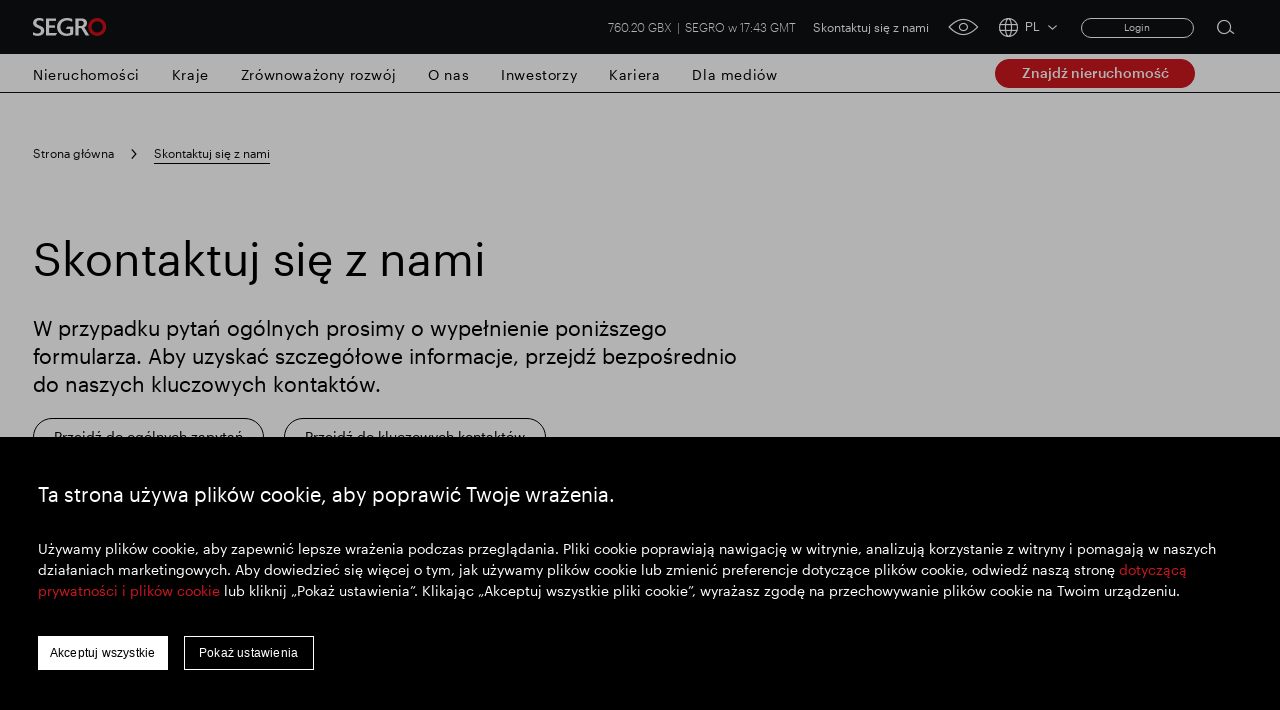

--- FILE ---
content_type: text/html; charset=utf-8
request_url: https://www.segro.com/pl/kontakt
body_size: 15192
content:

<!DOCTYPE html>
<html lang="pl">
<head>
    <meta name="viewport" content="width=device-width" />
    <link rel="icon" href="/favicon.ico" />
    <link rel="apple-touch-icon" sizes="180x180" href="/apple-touch-icon.png">
    <link rel="icon" type="image/png" sizes="32x32" href="/favicon-32x32.png">
    <link rel="icon" type="image/png" sizes="16x16" href="/favicon-16x16.png">
    <link rel="manifest" href="/site.webmanifest">
    <link rel="mask-icon" color="#ffffff" href="/safari-pinned-tab.svg">
    <meta name="msapplication-TileColor" content="#e0004d">
    <meta name="theme-color" content="#ffffff">


    <link rel="stylesheet preload" as="style" href="/css/style.min.css?v=639056788065045448" />

    <script src="https://maps.googleapis.com/maps/api/js?key=AIzaSyCamsO_dqJcZzhTCA462AizuPG0xzox50g&amp;language=pl&amp;v=quarterly"></script>

    <script src="https://unpkg.com/@googlemaps/markerclusterer/dist/index.min.js"></script>


    <!-- Google Tag Manager -->
    <script>
    (function (w, d, s, l, i) {
        w[l] = w[l] || []; w[l].push({
            'gtm.start':
                new Date().getTime(), event: 'gtm.js'
        }); var f = d.getElementsByTagName(s)[0],
            j = d.createElement(s), dl = l != 'dataLayer' ? '&l=' + l : ''; j.async = true; j.src =
                'https://www.googletagmanager.com/gtm.js?id=' + i + dl; f.parentNode.insertBefore(j, f);
    })(window, document, 'script', 'dataLayer', 'GTM-K9LHXX6');</script>
    <!-- End Google Tag Manager -->

    <script type="text/javascript" async="async" src="//script.crazyegg.com/pages/scripts/0120/7500.js"></script>




<title>Skontaktuj si&#x119; z nami | SEGRO</title>
<meta name="description" content="Skontaktuj si&#x119; z nami" />
<meta name="keywords" content="" />
<link rel="canonical" href="https://www.segro.com/pl/kontakt" />
        <link rel="alternate" hreflang="x-default" href="https://www.segro.com/contact" />
        <link rel="alternate" hreflang="de-de" href="https://www.segro.com/de/kontakt-2" />
        <link rel="alternate" hreflang="cs-cs" href="https://www.segro.com/cs/kontakt-3-1-1-1-1-1-1-1-1" />
        <link rel="alternate" hreflang="pl-pl" href="https://www.segro.com/pl/kontakt" />
        <link rel="alternate" hreflang="fr-fr" href="https://www.segro.com/fr/contact-2-2-1-1-1" />
        <link rel="alternate" hreflang="it-it" href="https://www.segro.com/it/contatto-2-2-1" />
        <link rel="alternate" hreflang="es-es" href="https://www.segro.com/es/contacto-3-1-1-1-1-1-1-1-1" />
        <link rel="alternate" hreflang="ca-es" href="https://www.segro.com/ca/contacte-3-1-1-1-1-1-1-1-1" />
    <meta name="robots" content="index,follow" />
    <meta name="googlebot" content="index,follow" />



<meta property="og:type" content="website" />
<meta property="og:url" content="https://www.segro.com/pl/kontakt" />

    <meta property="og:title" content="Skontaktuj si&#x119; z nami | SEGRO" />


    <!-- connect to domain of font files -->
    <link rel="preconnect" crossorigin href="https://fonts.gstatic.com">
    <!-- optionally increase loading priority -->
    <link rel="preload" as="style" href="https://fonts.googleapis.com/css2?family=Roboto:wght@300;400;500;700&amp;display=swap">
    <link rel="preload" as="style" href="https://fonts.googleapis.com/css2?family=Barlow:wght@300;400;500;700&amp;display=swap">
    <!-- async CSS -->
    <link rel="stylesheet" media="print" onload="this.onload=null;this.removeAttribute('media');" href="https://fonts.googleapis.com/css2?family=Roboto:wght@300;400;500;700&amp;display=swap">
    <link rel="stylesheet" media="print" onload="this.onload=null;this.removeAttribute('media');" href="https://fonts.googleapis.com/css2?family=Barlow:wght@300;400;500;700&amp;display=swap">
    <!-- no-JS fallback -->
    <noscript>
        <link rel="stylesheet" href="https://fonts.googleapis.com/css2?family=Roboto:wght@300;400;500;700&amp;display=swap">
        <link rel="stylesheet" href="https://fonts.googleapis.com/css2?family=Barlow:wght@300;400;500;700&amp;display=swap">

    </noscript>

<script>var url="/umbraco/umarketingsuite/pagedata/ping",pageviewId="9b37653c1fa14cc2a0f6f35f02260434";if("function"==typeof navigator.sendBeacon&&"function"==typeof Blob){var e=new Blob([pageviewId],{type:"text/plain"});navigator.sendBeacon(url,e)}else{var a=new XMLHttpRequest;a.open("POST",url,!1),a.setRequestHeader("Content-Type","text/plain"),a.send(pageviewId)}</script></head>
<body>

    <!-- Google Tag Manager (noscript) -->
    <noscript>
        <iframe src="https://www.googletagmanager.com/ns.html?id=GTM-K9LHXX6"
                height="0" width="0" style="display:none;visibility:hidden"></iframe>
    </noscript>
    <!-- End Google Tag Manager (noscript) -->




<header class="header header--dark">
    <div class="header__container wrap">
            <a class="header__logo" href="/pl">
                <img class="header__logo js-responsive-img"
                     loading="lazy"
                     alt="Company Logo"
                     data-desktop="https://www.segro.com/media/yk3bcxtd/logo.png"
                     data-tablet="https://www.segro.com/media/yk3bcxtd/logo.png"
                     data-mobile="https://www.segro.com/media/yk3bcxtd/logo.png" />
            </a>

        <div class="header__actions">
            <div class="share-price">
                


<span class="share-price__text">
        <span class="share-price__value">760.20 GBX</span>
        <span class="share-price__name">SEGRO w 17:43 GMT</span>
</span>

            </div>

                <ul class="header-links">
                        <li class="header-links__item">
                            <a href="https://www.segro.com/pl/kontakt" class="header-links__link btnVariantTop">Skontaktuj si&#x119; z nami</a>
                        </li>
                </ul>

            <a href="javascript:;" class="header__accessibility-btn" onclick="loadService();">
                <span class="header__accessibility-icon font-ico-accessibility"></span><span class="sr-only">click for accessibility tool</span>
            </a>

                <div class="language-switcher">
                    <button class="language-switcher__toggle js-language-btn" type="button">
                        <span class="language-switcher__icon language-switcher__icon--globe font-ico-globe"></span>
                        <span class="language-switcher__short js-short-language">PL</span>
                        <span class="language-switcher__icon language-switcher__icon--chevron-down font-ico-chevron-down"></span>
                    </button>

                    <div class="language-switcher__list-holder js-language-menu">
                        <div class="language-switcher__content">
                            <ul class="language-switcher__list row">
                                    <li class="language-switcher__item col-lg-4">
                                        <a class="language-switcher__link  js-language-link" href="/contact">EN English</a>
                                    </li>
                                    <li class="language-switcher__item col-lg-4">
                                        <a class="language-switcher__link  js-language-link" href="/de/kontakt-2">DE Deutsch</a>
                                    </li>
                                    <li class="language-switcher__item col-lg-4">
                                        <a class="language-switcher__link  js-language-link" href="/cs/kontakt-3-1-1-1-1-1-1-1-1">CS &#x10C;e&#x161;tina</a>
                                    </li>
                                    <li class="language-switcher__item col-lg-4">
                                        <a class="language-switcher__link  js-language-link" href="/pl/kontakt">PL Polski</a>
                                    </li>
                                    <li class="language-switcher__item col-lg-4">
                                        <a class="language-switcher__link  js-language-link" href="/fr/contact-2-2-1-1-1">FR Fran&#xE7;ais</a>
                                    </li>
                                    <li class="language-switcher__item col-lg-4">
                                        <a class="language-switcher__link  js-language-link" href="/it/contatto-2-2-1">IT Italiano</a>
                                    </li>
                                    <li class="language-switcher__item col-lg-4">
                                        <a class="language-switcher__link  js-language-link" href="/es/contacto-3-1-1-1-1-1-1-1-1">ES Espa&#xF1;ol</a>
                                    </li>
                            </ul>
                        </div>
                    </div>
                </div>
                <!-- Login section start -->
    <div class="login__box">
<form action="/pl/kontakt" enctype="multipart/form-data" id="memberLoginForm" method="post">                <span asp-validation-summary="ModelOnly" class="text-danger"></span>
                <a href="javascript:;" title="Login" class="login__button js-login-btn">Login</a>
                <div class="login__popup js-login-section">
                    <div class="login__popup-wrap">
                        <a class="login__popup-close js-login-close">Close</a>
                        <div class="login__form">
                            <input data-val="true" data-val-email="Please enter valid email address" data-val-required="Please enter username" id="Username" name="Username" placeholder="Email Address" type="text" value="" />
                            <input data-val="true" data-val-required="Please enter password" id="Password" name="Password" placeholder="Password" type="password" />
                            <div class="js-validation-error">
                                Please enter a valid login credentials
                            </div>
                            <div class="field-validation-error"><div class="validation-summary-valid" data-valmsg-summary="true"><ul><li style="display:none"></li>
</ul></div></div>
                            <button id="login" name="login" type="submit">
                                Submit
                            </button>
                        </div>
                    </div>
                </div>
<input name="__RequestVerificationToken" type="hidden" value="CfDJ8KPQldM_3KhNibKFvjBbFbwg7N_mwTFL9dy5VIb_SeAk11EKsg9jkbD4liYXzLGLVs8DhURfPfeCWJcJivI_mmK63pxA6tk0SkS3EOK2JNneWmKGwz4fhjhsM5s_uQ0XjsIrggn3Tb4PEyVvndoI_28" /><input name="ufprt" type="hidden" value="CfDJ8KPQldM_3KhNibKFvjBbFbwejCIkhf6HjMJR9njGnphBlenjWC8bPZ4DEDdRLV_fbTF2oKWzoN7gnW_JbS2ScFCtQVB3I7MONBAIEINSjhWgry1RfKgIuHx4E_flwkPKhLgYxFDKLcZZRVEbmZne_kI" /></form>    </div>
    <!-- Login section end -->

            <div class="search">
                <button class="search__btn js-open-search" type="button">
                    <span class="search__icon icon font-ico-search">
                        <span class="sr-only">Open search form</span>
                    </span>
                </button>
                <div class="search__section js-search-section">
                    <div class="search__section-content">
                        <div class="wrap">
                            <form class="search__form js-search-form" action="/pl/szukaj" method="get">
                                <div class="search__form-container">
                                    <button class="search__form-submit search__form-btn" type="submit">
                                        <span class="icon font-ico-search">
                                            <span class="sr-only">Submit search</span>
                                        </span>
                                    </button>
                                    <label class="sr-only" for="search-1">Search for</label>
                                    <input class="search__form-input js-search-input js-search-query-field"
                                           type="text"
                                           name="q"
                                           autocomplete="off"
                                           placeholder="Przeszukaj wszystkie SEGRO"
                                           id="search-1">
                                    <button class="search__form-clear search__form-btn js-clear-search" type="button">
                                        Jasne <span class="sr-only">Clear submit</span><span class="icon font-ico-close"></span>
                                    </button>
                                </div>
                            </form>

                                <div class="search__suggestion-wrap">
                                    <h2 class="search__suggestion-title">Popularne wyszukiwanie</h2>
                                    <ul class="search__suggestion-list">

                                            <li class="search__suggestion-item">
                                                <a href="/pl/szukaj?q=Odpowiedzialny&#x2B;SEGRO" class="search__suggestion-link btn btn--cta btn--outline">Odpowiedzialny SEGRO</a>
                                            </li>
                                            <li class="search__suggestion-item">
                                                <a href="/pl/szukaj?q=Posiad%c5%82o%c5%9b%c4%87&#x2B;handlowa&#x2B;w&#x2B;Slough" class="search__suggestion-link btn btn--cta btn--outline">Posiad&#x142;o&#x15B;&#x107; handlowa w Slough</a>
                                            </li>
                                            <li class="search__suggestion-item">
                                                <a href="/pl/szukaj?q=Wyniki&#x2B;finansowe" class="search__suggestion-link btn btn--cta btn--outline">Wyniki finansowe</a>
                                            </li>
                                            <li class="search__suggestion-item">
                                                <a href="/pl/szukaj?q=Aktualizacja&#x2B;handlowa" class="search__suggestion-link btn btn--cta btn--outline">Aktualizacja handlowa</a>
                                            </li>
                                            <li class="search__suggestion-item">
                                                <a href="/pl/szukaj?q=Inteligentny&#x2B;park" class="search__suggestion-link btn btn--cta btn--outline">Inteligentny park</a>
                                            </li>

                                    </ul>
                                </div>


                        </div>
                    </div>
                </div>
            </div><!-- .search -->
            <button class="header__toggle js-nav-toggle" type="button">
                <span class="header__toggle-icon header__toggle-icon--open font-ico-toggle"></span>
                <span class="sr-only">navigation toggle</span>
                <span class="header__toggle-icon header__toggle-icon--x font-ico-toggle-x"></span>
            </button>
        </div>
    </div>

    <div class="navigation-megamenu navigation-wrap  navigation-hover">
        <div class="navigation">
            <div class="navigation__wrap wrap">
                <nav class="main-nav">
                    <ul class="main-nav__list">
                        <button class="main-nav__back-btn js-back" type="button">Back to Main Menu</button>



<li class="main-nav__item main-nav__item--primary ">

        <a class="main-nav__link main-nav__link--primary
           " 
           href="https://www.segro.com/pl/nieruchomosci">Nieruchomo&#x15B;ci</a>
    <div class="main-nav__secondary-wrap">
        <div class="wrap">
            <div class="main-nav__wrap">
                <div class="main-nav__secondary-list-holder">
                        <a class="main-nav__overview-link link link--secondary" href="https://www.segro.com/pl/nieruchomosci">Nieruchomo&#x15B;ci</a>

                </div>
                <div class="navigation__feature-wrap">
                    <div class="navigation__feature">


                    </div>
                </div>
            </div>
        </div>
    </div>
</li>



<li class="main-nav__item main-nav__item--primary main-nav__item--has-children">

        <a class="main-nav__link main-nav__link--primary
           " 
           href="https://www.segro.com/pl/kraje">Kraje</a>
    <div class="main-nav__secondary-wrap">
        <div class="wrap">
            <div class="main-nav__wrap">
                <div class="main-nav__secondary-list-holder">
                        <ul class="main-nav__secondary-list">
                                <li class="main-nav__item main-nav__item--secondary ">

                                        <a class="main-nav__link main-nav__link--secondary" href="https://www.segro.com/pl/kraje/republika-czeska">Czechy</a>

                                        <div class="main-nav__feature main-nav__tertiary-list">

<h2 class="navigation__feature-title">Republika Czeska</h2>

<div class="navigation__feature-text-wrap row">
    
<p class="navigation__feature-text col-12">Czechy, położone na głównych europejskich szlakach, zarówno z zachodu na wschód, jak i z północy na południe, są dla nas ważnym rynkiem strategicznym.</p>
    
</div>
	<img
		class="navigation__feature-image js-responsive-img"
		loading="lazy"
		alt=""
		data-desktop="/media/uyrn4viw/segro-k-5913-hotovo.jpg?width=430&amp;height=275&amp;v=1d8c399bdc7cc30"
		data-tablet="/media/uyrn4viw/segro-k-5913-hotovo.jpg?width=430&amp;height=275&amp;v=1d8c399bdc7cc30"
		data-mobile="/media/uyrn4viw/segro-k-5913-hotovo.jpg?width=430&amp;height=275&amp;v=1d8c399bdc7cc30" />


<a href="/pl/repozytorium-krajow/republika-czeska"
   
   target=""
   class="navigation__feature-link main-nav__overview-link link link--primary">
    Czytaj wi&#x119;cej
</a>                                        </div>

                                </li>
                                <li class="main-nav__item main-nav__item--secondary ">

                                        <a class="main-nav__link main-nav__link--secondary" href="https://www.segro.com/pl/kraje/francja">Francja</a>

                                        <div class="main-nav__feature main-nav__tertiary-list">

<h2 class="navigation__feature-title">Francja</h2>

<div class="navigation__feature-text-wrap row">
    
<p class="navigation__feature-text col-12">Francja jest dla nas kluczowym rynkiem, a niedawny zakup Parc d’Activités des Petits Carreaux dodatkowo wzmacnia naszą pozycję w rejonie Paryża.</p>
    
</div>
	<img
		class="navigation__feature-image js-responsive-img"
		loading="lazy"
		alt=""
		data-desktop="/media/zjrdybc2/0055.jpg?width=430&amp;height=275&amp;v=1d8c399bdcde6b0"
		data-tablet="/media/zjrdybc2/0055.jpg?width=430&amp;height=275&amp;v=1d8c399bdcde6b0"
		data-mobile="/media/zjrdybc2/0055.jpg?width=430&amp;height=275&amp;v=1d8c399bdcde6b0" />


<a href="/pl/repozytorium-krajow/francja"
   
   target=""
   class="navigation__feature-link main-nav__overview-link link link--primary">
    Czytaj wi&#x119;cej
</a>                                        </div>

                                </li>
                                <li class="main-nav__item main-nav__item--secondary ">

                                        <a class="main-nav__link main-nav__link--secondary" href="https://www.segro.com/pl/kraje/niemcy">Niemcy</a>

                                        <div class="main-nav__feature main-nav__tertiary-list">

<h2 class="navigation__feature-title">Niemcy</h2>

<div class="navigation__feature-text-wrap row">
    
<p class="navigation__feature-text col-12">W Niemczech działamy od 1989 roku, mamy oddziały w Dusseldorfie, Hamburgu i Monachium, które obsługują 200 klientów w ponad 30 lokalizacjach.</p>
    
</div>
	<img
		class="navigation__feature-image js-responsive-img"
		loading="lazy"
		alt=""
		data-desktop="/media/pcfg4bju/segro-hq-duesseldorf-17.jpg?width=430&amp;height=275&amp;v=1d8c399bdf321f0"
		data-tablet="/media/pcfg4bju/segro-hq-duesseldorf-17.jpg?width=430&amp;height=275&amp;v=1d8c399bdf321f0"
		data-mobile="/media/pcfg4bju/segro-hq-duesseldorf-17.jpg?width=430&amp;height=275&amp;v=1d8c399bdf321f0" />


<a href="/pl/repozytorium-krajow/niemcy"
   
   target=""
   class="navigation__feature-link main-nav__overview-link link link--primary">
    Czytaj wi&#x119;cej
</a>                                        </div>

                                </li>
                                <li class="main-nav__item main-nav__item--secondary ">

                                        <a class="main-nav__link main-nav__link--secondary" href="https://www.segro.com/pl/kraje/holandia">Holandia</a>

                                        <div class="main-nav__feature main-nav__tertiary-list">

<h2 class="navigation__feature-title">Holandia</h2>

<div class="navigation__feature-text-wrap row">
    
<p class="navigation__feature-text col-12">SEGRO w Holandii jest pionierem w zakresie zrównoważonych magazynów przyszłości. </p>
    
</div>
	<img
		class="navigation__feature-image js-responsive-img"
		loading="lazy"
		alt=""
		data-desktop="/media/0nono0tn/img_3114.jpg?width=430&amp;height=275&amp;v=1d8c399bdd40130"
		data-tablet="/media/0nono0tn/img_3114.jpg?width=430&amp;height=275&amp;v=1d8c399bdd40130"
		data-mobile="/media/0nono0tn/img_3114.jpg?width=430&amp;height=275&amp;v=1d8c399bdd40130" />


<a href="/pl/repozytorium-krajow/holandia"
   
   target=""
   class="navigation__feature-link main-nav__overview-link link link--primary">
    Czytaj wi&#x119;cej
</a>                                        </div>

                                </li>
                                <li class="main-nav__item main-nav__item--secondary ">

                                        <a class="main-nav__link main-nav__link--secondary" href="https://www.segro.com/pl/kraje/polska">Polska</a>

                                        <div class="main-nav__feature main-nav__tertiary-list">

<h2 class="navigation__feature-title">Polska</h2>

<div class="navigation__feature-text-wrap row">
    
<p class="navigation__feature-text col-12">Jesteśmy obecni w Polsce od 2005 roku. Nasze lokalizacje to Poznań, Stryków, Łódź, Gliwice, Tychy, Warszawa i Wrocław.
</p>
    
</div>
	<img
		class="navigation__feature-image js-responsive-img"
		loading="lazy"
		alt=""
		data-desktop="/media/uken02ws/dji_0574-a.jpg?width=430&amp;height=275&amp;v=1d8c399bde650b0"
		data-tablet="/media/uken02ws/dji_0574-a.jpg?width=430&amp;height=275&amp;v=1d8c399bde650b0"
		data-mobile="/media/uken02ws/dji_0574-a.jpg?width=430&amp;height=275&amp;v=1d8c399bde650b0" />


<a href="/pl/repozytorium-krajow/polska"
   
   target=""
   class="navigation__feature-link main-nav__overview-link link link--primary">
    Polska
</a>                                        </div>

                                </li>
                                <li class="main-nav__item main-nav__item--secondary ">

                                        <a class="main-nav__link main-nav__link--secondary" href="https://www.segro.com/pl/kraje/hiszpania">Hiszpania</a>

                                        <div class="main-nav__feature main-nav__tertiary-list">

<h2 class="navigation__feature-title">Hiszpania</h2>

<div class="navigation__feature-text-wrap row">
    
<p class="navigation__feature-text col-12">W Hiszpanii rozwijamy nasze portfolio w kluczowych lokalizacjach w Barcelonie i Madrycie, aby sprostać rosnącemu zapotrzebowaniu na najlepsze, zrównoważone magazyny.</p>
    
</div>
	<img
		class="navigation__feature-image js-responsive-img"
		loading="lazy"
		alt=""
		data-desktop="/media/a4el2lsl/martorelles-03.jpg?width=430&amp;height=275&amp;v=1d8c399bded0770"
		data-tablet="/media/a4el2lsl/martorelles-03.jpg?width=430&amp;height=275&amp;v=1d8c399bded0770"
		data-mobile="/media/a4el2lsl/martorelles-03.jpg?width=430&amp;height=275&amp;v=1d8c399bded0770" />


<a href="/pl/repozytorium-krajow/hiszpania"
   
   target=""
   class="navigation__feature-link main-nav__overview-link link link--primary">
    Czytaj wi&#x119;cej
</a>                                        </div>

                                </li>
                                <li class="main-nav__item main-nav__item--secondary ">

                                        <a class="main-nav__link main-nav__link--secondary" href="https://www.segro.com/pl/kraje/wielka-brytania">Wielka Brytania</a>

                                        <div class="main-nav__feature main-nav__tertiary-list">

<h2 class="navigation__feature-title">Wielka Brytania</h2>

<div class="navigation__feature-text-wrap row">
    
<p class="navigation__feature-text col-12">Wielka Brytania to rodzimy kraj naszej firmy, nasz motor wzrostu i innowacji.
 </p>
    
</div>
	<img
		class="navigation__feature-image js-responsive-img"
		loading="lazy"
		alt=""
		data-desktop="/media/123punsu/2020-segro-park-enfield-general-views-8001.jpg?width=430&amp;height=275&amp;v=1d83ac054d66c20"
		data-tablet="/media/123punsu/2020-segro-park-enfield-general-views-8001.jpg?width=430&amp;height=275&amp;v=1d83ac054d66c20"
		data-mobile="/media/123punsu/2020-segro-park-enfield-general-views-8001.jpg?width=430&amp;height=275&amp;v=1d83ac054d66c20" />


<a href="/pl/repozytorium-krajow/zjednoczone-krolestwo"
   
   target=""
   class="navigation__feature-link main-nav__overview-link link link--primary">
    Czytaj wi&#x119;cej
</a>                                        </div>

                                </li>
                        </ul>
                        <a class="main-nav__overview-link link link--secondary" href="https://www.segro.com/pl/kraje">Zobacz wszystkie kraje</a>

                </div>
                <div class="navigation__feature-wrap">
                    <div class="navigation__feature">


<h2 class="navigation__feature-title">Gdzie dzia&#x142;amy</h2>

<div class="navigation__feature-text-wrap row">
    
<p class="navigation__feature-text col-12">Działamy w ośmiu krajach Europy. Nasza lokalizacja geograficzna w Wielkiej Brytanii obejmuje jednostki biznesowe Greater London, Thames Valley i National Logistics, jednostka biznesowa Europy Północnej obejmuje Niemcy i Holandię, jednostka biznesowa Europy Środkowej obejmuje Polskę i Czechy, a jednostka biznesowa Europy Południowej obejmuje Francję, Włochy i Hiszpanię.
</p>
    
</div>

<a href="/pl/kraje"
   
   target=""
   class="navigation__feature-link main-nav__overview-link link link--primary">
    Dowiedz si&#x119; wi&#x119;cej
</a>
	<img
		class="navigation__feature-image js-responsive-img"
		loading="lazy"
		alt=""
		data-desktop="/media/yg2bjmlq/segro_logistics_park_oberhausen_17.jpg?width=430&amp;height=275&amp;v=1d8662023c8abd0"
		data-tablet="/media/yg2bjmlq/segro_logistics_park_oberhausen_17.jpg?width=430&amp;height=275&amp;v=1d8662023c8abd0"
		data-mobile="/media/yg2bjmlq/segro_logistics_park_oberhausen_17.jpg?width=430&amp;height=275&amp;v=1d8662023c8abd0" />

                    </div>
                </div>
            </div>
        </div>
    </div>
</li>



<li class="main-nav__item main-nav__item--primary main-nav__item--has-children">

        <a class="main-nav__link main-nav__link--primary
           " 
           href="https://www.segro.com/pl/odpowiedzialne-segro">Zr&#xF3;wnowa&#x17C;ony rozw&#xF3;j</a>
    <div class="main-nav__secondary-wrap">
        <div class="wrap">
            <div class="main-nav__wrap">
                <div class="main-nav__secondary-list-holder">
                        <ul class="main-nav__secondary-list">
                                <li class="main-nav__item main-nav__item--secondary ">

                                        <a class="main-nav__link main-nav__link--secondary" href="https://www.segro.com/pl/odpowiedzialne-segro/nasze-priorytety-strategiczne">Nasze priorytety strategiczne</a>

                                        <div class="main-nav__feature main-nav__tertiary-list">

<h2 class="navigation__feature-title">Nasze priorytety strategiczne</h2>

<div class="navigation__feature-text-wrap row">
    
<p class="navigation__feature-text col-12">Odpowiedzialne SEGRO pokazuje, jak nasz wkład w ochronę środowiska i społeczeństwo jest osadzony w naszej strategii biznesowej i ma fundamentalne znaczenie dla tworzenia przestrzeni, która umożliwia niezwykłe rzeczy.</p>
    
</div>

<a href="/pl/odpowiedzialne-segro/nasze-priorytety-strategiczne"
   
   target=""
   class="navigation__feature-link main-nav__overview-link link link--primary">
    Czytaj wi&#x119;cej
</a>
	<img
		class="navigation__feature-image js-responsive-img"
		loading="lazy"
		alt=""
		data-desktop="/media/tamp1tr1/2023-160-edinburgh-avenue-ste-223884.jpg?width=430&amp;height=275&amp;v=1da8a8793dbe210"
		data-tablet="/media/tamp1tr1/2023-160-edinburgh-avenue-ste-223884.jpg?width=430&amp;height=275&amp;v=1da8a8793dbe210"
		data-mobile="/media/tamp1tr1/2023-160-edinburgh-avenue-ste-223884.jpg?width=430&amp;height=275&amp;v=1da8a8793dbe210" />
                                        </div>

                                </li>
                                <li class="main-nav__item main-nav__item--secondary ">

                                        <a class="main-nav__link main-nav__link--secondary" href="https://www.segro.com/pl/odpowiedzialne-segro/nasze-podejscie">Nasze podej&#x15B;cie</a>

                                        <div class="main-nav__feature main-nav__tertiary-list">

<h2 class="navigation__feature-title">Nasze podej&#x15B;cie</h2>

<div class="navigation__feature-text-wrap row">
    
<p class="navigation__feature-text col-12">Podejmujemy działania mające na celu dobro społeczeństwa i środowiska naturalnego, dlatego ramy naszego programu Odpowiedzialne SEGRO określają zobowiązania wobec wszystkich naszych społeczności interesariuszy, w tym przyszłych pokoleń.</p>
    
</div>

<a href="/pl/odpowiedzialne-segro/nasze-podejscie"
   
   target=""
   class="navigation__feature-link main-nav__overview-link link link--primary">
    Przeczytaj wi&#x119;cej
</a>
	<img
		class="navigation__feature-image js-responsive-img"
		loading="lazy"
		alt=""
		data-desktop="/media/ucgb45fa/2023-unit-2-auriol-drive-224463-copy.jpg?rxy=0.5104714912280702,0.31341402148410785&amp;width=430&amp;height=275&amp;v=1da7eac6a40fe90"
		data-tablet="/media/ucgb45fa/2023-unit-2-auriol-drive-224463-copy.jpg?rxy=0.5104714912280702,0.31341402148410785&amp;width=430&amp;height=275&amp;v=1da7eac6a40fe90"
		data-mobile="/media/ucgb45fa/2023-unit-2-auriol-drive-224463-copy.jpg?rxy=0.5104714912280702,0.31341402148410785&amp;width=430&amp;height=275&amp;v=1da7eac6a40fe90" />
                                        </div>

                                </li>
                                <li class="main-nav__item main-nav__item--secondary main-nav__item--has-children">

                                        <a class="main-nav__link main-nav__link--secondary" href="https://www.segro.com/pl/odpowiedzialne-segro/niskoemisyjnosc">Niskoemisyjno&#x15B;&#x107;</a>

                                        <ul class="main-nav__tertiary-list">

                                                <li class="main-nav__item main-nav__item--tertiery">

                                                    
<a href="https://www.segro.com/pl/odpowiedzialne-segro/niskoemisyjnosc/redukcja-emisji-dwutlenku-wegla"
   
   target=""
   class="main-nav__link main-nav__link--tertiery">
    Redukcja emisji dwutlenku w&#x119;gla
</a>

                                                </li>
                                                <li class="main-nav__item main-nav__item--tertiery">

                                                    
<a href="https://www.segro.com/pl/odpowiedzialne-segro/niskoemisyjnosc/przeglad-najwazniejszych-wydarzen"
   
   target=""
   class="main-nav__link main-nav__link--tertiery">
    Przegl&#x105;d najwa&#x17C;niejszych wydarze&#x144;
</a>

                                                </li>
                                                <li class="main-nav__item main-nav__item--tertiery">

                                                    
<a href="https://www.segro.com/pl/odpowiedzialne-segro/niskoemisyjnosc/emisje-dwutlenku-wegla"
   
   target=""
   class="main-nav__link main-nav__link--tertiery">
    Emisje dwutlenku w&#x119;gla
</a>

                                                </li>
                                                <li class="main-nav__item main-nav__item--tertiery">

                                                    
<a href="https://www.segro.com/pl/odpowiedzialne-segro/niskoemisyjnosc/rozwiazania-zwiazane-z-energia-sloneczna"
   
   target=""
   class="main-nav__link main-nav__link--tertiery">
    Rozwi&#x105;zania zwi&#x105;zane z energi&#x105; s&#x142;oneczn&#x105;
</a>

                                                </li>

                                        </ul>

                                </li>
                                <li class="main-nav__item main-nav__item--secondary ">

                                        <a class="main-nav__link main-nav__link--secondary" href="https://www.segro.com/pl/odpowiedzialne-segro/pielegnowanie-talentow">Piel&#x119;gnowanie talent&#xF3;w</a>

                                        <div class="main-nav__feature main-nav__tertiary-list">

<h2 class="navigation__feature-title">Piel&#x119;gnowanie talent&#xF3;w</h2>

<div class="navigation__feature-text-wrap row">
    
<p class="navigation__feature-text col-12">Filar Pielęgnowanie talentów w naszej strategii Odpowiedzialnego SEGRO koncentruje się na naszym celu, jakim jest stworzenie miejsca, w którym ludzie czerpią satysfakcję z wykonywanej pracy, inspirowani otoczeniem oraz wspierani i rozwijani, aby mogli w pełni wykorzystać swój potencjał.</p>
    
</div>

<a href="/pl/odpowiedzialne-segro/pielegnowanie-talentow"
   
   target=""
   class="navigation__feature-link main-nav__overview-link link link--primary">
    Czytaj wi&#x119;cej
</a>
	<img
		class="navigation__feature-image js-responsive-img"
		loading="lazy"
		alt=""
		data-desktop="/media/1hvfslz5/m16a2007.jpg?width=430&amp;height=275&amp;v=1da8a9217023590"
		data-tablet="/media/1hvfslz5/m16a2007.jpg?width=430&amp;height=275&amp;v=1da8a9217023590"
		data-mobile="/media/1hvfslz5/m16a2007.jpg?width=430&amp;height=275&amp;v=1da8a9217023590" />
                                        </div>

                                </li>
                                <li class="main-nav__item main-nav__item--secondary main-nav__item--has-children">

                                        <a class="main-nav__link main-nav__link--secondary" href="https://www.segro.com/pl/odpowiedzialne-segro/spolecznosci">Spo&#x142;eczno&#x15B;ci</a>

                                        <ul class="main-nav__tertiary-list">

                                                <li class="main-nav__item main-nav__item--tertiery">

                                                    
<a href="https://www.segro.com/pl/odpowiedzialne-segro/spolecznosci/plany-inwestycji-spolecznych"
   
   target=""
   class="main-nav__link main-nav__link--tertiery">
    Plany Inwestycji Spo&#x142;ecznych
</a>

                                                </li>

                                        </ul>

                                </li>
                                <li class="main-nav__item main-nav__item--secondary ">

                                        <a class="main-nav__link main-nav__link--secondary" href="https://www.segro.com/pl/odpowiedzialne-segro/ocena-odpowiedzialnego-segro">Ocena Odpowiedzialnego SEGRO</a>

                                        <div class="main-nav__feature main-nav__tertiary-list">
                                        </div>

                                </li>
                                <li class="main-nav__item main-nav__item--secondary ">

                                        <a class="main-nav__link main-nav__link--secondary" href="https://www.segro.com/pl/odpowiedzialne-segro/raporty-i-pliki-do-pobrania">Odpowiedzialny SEGRO - Raporty i prezentacje</a>

                                        <div class="main-nav__feature main-nav__tertiary-list">

<h2 class="navigation__feature-title">Raporty i pliki do pobrania</h2>

<div class="navigation__feature-text-wrap row">
    
<p class="navigation__feature-text col-12">Nasze raporty dotyczące odpowiedzialności korporacyjnej i społecznej są dostępne w postaci kombinacji pakietów danych i raportów, które można pobrać tutaj.</p>
    
</div>
	<img
		class="navigation__feature-image js-responsive-img"
		loading="lazy"
		alt=""
		data-desktop="/media/o2kcjuxn/responsible-segro-mockup.jpg?width=430&amp;height=275&amp;v=1d8282aca28ab30"
		data-tablet="/media/o2kcjuxn/responsible-segro-mockup.jpg?width=430&amp;height=275&amp;v=1d8282aca28ab30"
		data-mobile="/media/o2kcjuxn/responsible-segro-mockup.jpg?width=430&amp;height=275&amp;v=1d8282aca28ab30" />
                                        </div>

                                </li>
                        </ul>
                        <a class="main-nav__overview-link link link--secondary" href="https://www.segro.com/pl/odpowiedzialne-segro">Odpowiedzialne SEGRO</a>

                </div>
                <div class="navigation__feature-wrap">
                    <div class="navigation__feature">


<h2 class="navigation__feature-title">Odkryj Odpowiedzialne SEGRO</h2>

<div class="navigation__feature-text-wrap row">
    
<p class="navigation__feature-text col-12">Wierzymy, że tworzenie przestrzeni, które umożliwiają dziś dzianie się niezwykłych rzeczy, oznacza umożliwienie ludziom na całym świecie bycia siłą na rzecz dobra społecznego i środowiska.</p>
    
</div>

<a href="/pl/odpowiedzialne-segro"
   
   target=""
   class="navigation__feature-link main-nav__overview-link link link--primary">
    Czytaj wi&#x119;cej
</a>
	<img
		class="navigation__feature-image js-responsive-img"
		loading="lazy"
		alt=""
		data-desktop="/media/1oqh41jr/responsible-segro.jpg?width=430&amp;height=275&amp;v=1d828a2512b39f0"
		data-tablet="/media/1oqh41jr/responsible-segro.jpg?width=430&amp;height=275&amp;v=1d828a2512b39f0"
		data-mobile="/media/1oqh41jr/responsible-segro.jpg?width=430&amp;height=275&amp;v=1d828a2512b39f0" />

                    </div>
                </div>
            </div>
        </div>
    </div>
</li>



<li class="main-nav__item main-nav__item--primary main-nav__item--has-children">

        <a class="main-nav__link main-nav__link--primary
           " 
           href="https://www.segro.com/pl/o-nas">O nas</a>
    <div class="main-nav__secondary-wrap">
        <div class="wrap">
            <div class="main-nav__wrap">
                <div class="main-nav__secondary-list-holder">
                        <ul class="main-nav__secondary-list">
                                <li class="main-nav__item main-nav__item--secondary ">

                                        <a class="main-nav__link main-nav__link--secondary" href="https://www.segro.com/pl/o-nas/nasz-cel">Nasz cel</a>

                                        <div class="main-nav__feature main-nav__tertiary-list">

<h2 class="navigation__feature-title">Nasz cel</h2>

<div class="navigation__feature-text-wrap row">
    
<p class="navigation__feature-text col-12">Jesteśmy zarówno twórcą wyjątkowych budynków, jak i umożliwiamy naszym interesariuszom, w szczególności naszym klientom, pracownikom i społecznościom lokalnym, osiąganie niezwykłych rzeczy.</p>
    
</div>

<a href="/pl/o-nas/nasz-cel"
   
   target=""
   class="navigation__feature-link main-nav__overview-link link link--primary">
    Czytaj wi&#x119;cej
</a>
	<img
		class="navigation__feature-image js-responsive-img"
		loading="lazy"
		alt=""
		data-desktop="/media/zndfzjzc/dsc_9882.jpg?width=430&amp;height=275&amp;v=1da709f1c5abab0"
		data-tablet="/media/zndfzjzc/dsc_9882.jpg?width=430&amp;height=275&amp;v=1da709f1c5abab0"
		data-mobile="/media/zndfzjzc/dsc_9882.jpg?width=430&amp;height=275&amp;v=1da709f1c5abab0" />
                                        </div>

                                </li>
                                <li class="main-nav__item main-nav__item--secondary ">

                                        <a class="main-nav__link main-nav__link--secondary" href="https://www.segro.com/pl/o-nas/o-nas">O nas</a>

                                        <div class="main-nav__feature main-nav__tertiary-list">

<h2 class="navigation__feature-title">Nasza sprawa</h2>

<div class="navigation__feature-text-wrap row">
    
<p class="navigation__feature-text col-12">Od ponad 100 lat SEGRO tworzy przestrzenie, które dają wyjątkowe możliwości.</p>
    
</div>

<a href="/pl/o-nas/o-nas"
   
   target=""
   class="navigation__feature-link main-nav__overview-link link link--primary">
    Czytaj wi&#x119;cej
</a>
	<img
		class="navigation__feature-image js-responsive-img"
		loading="lazy"
		alt=""
		data-desktop="/media/hltb1b1j/2022-10-10-0018.jpg?width=430&amp;height=275&amp;v=1d8f8f5a5fda890"
		data-tablet="/media/hltb1b1j/2022-10-10-0018.jpg?width=430&amp;height=275&amp;v=1d8f8f5a5fda890"
		data-mobile="/media/hltb1b1j/2022-10-10-0018.jpg?width=430&amp;height=275&amp;v=1d8f8f5a5fda890" />
                                        </div>

                                </li>
                                <li class="main-nav__item main-nav__item--secondary ">

                                        <a class="main-nav__link main-nav__link--secondary" href="https://www.segro.com/pl/o-nas/nasza-strategia">Nasza strategia</a>

                                        <div class="main-nav__feature main-nav__tertiary-list">

<h2 class="navigation__feature-title">Nasza strategia</h2>

<div class="navigation__feature-text-wrap row">
    
<p class="navigation__feature-text col-12">Nasza strategia wpływa zarówno na podejmowanie codziennych decyzji, jak i na długoterminowe myślenie strategiczne.</p>
    
</div>

<a href="/pl/o-nas/nasza-strategia"
   
   target=""
   class="navigation__feature-link main-nav__overview-link link link--primary">
    Przeczytaj wi&#x119;cej
</a>
	<img
		class="navigation__feature-image js-responsive-img"
		loading="lazy"
		alt=""
		data-desktop="/media/rxbhitch/business-strategy-23.png?width=430&amp;height=275&amp;v=1da6b1c1e33f9b0"
		data-tablet="/media/rxbhitch/business-strategy-23.png?width=430&amp;height=275&amp;v=1da6b1c1e33f9b0"
		data-mobile="/media/rxbhitch/business-strategy-23.png?width=430&amp;height=275&amp;v=1da6b1c1e33f9b0" />
                                        </div>

                                </li>
                                <li class="main-nav__item main-nav__item--secondary main-nav__item--has-children">

                                        <a class="main-nav__link main-nav__link--secondary" href="https://www.segro.com/pl/o-nas/przywodztwo">Nasze przyw&#xF3;dztwo</a>

                                        <ul class="main-nav__tertiary-list">

                                                <li class="main-nav__item main-nav__item--tertiery">

                                                    
<a href="https://www.segro.com/pl/o-nas/przywodztwo/zarzad"
   
   target=""
   class="main-nav__link main-nav__link--tertiery">
    Zarz&#x105;d
</a>

                                                </li>

                                        </ul>

                                </li>
                                <li class="main-nav__item main-nav__item--secondary ">

                                        <a class="main-nav__link main-nav__link--secondary" href="https://www.segro.com/pl/o-nas/polityki">Polityki</a>

                                        <div class="main-nav__feature main-nav__tertiary-list">

<h2 class="navigation__feature-title">Polityki</h2>

<div class="navigation__feature-text-wrap row">
    
<p class="navigation__feature-text col-12">Pełna treść naszej polityki.</p>
    
</div>
	<img
		class="navigation__feature-image js-responsive-img"
		loading="lazy"
		alt=""
		data-desktop="/media/whqi2ilo/349a6859.jpg?width=430&amp;height=275&amp;v=1d848facfb1f5c0"
		data-tablet="/media/whqi2ilo/349a6859.jpg?width=430&amp;height=275&amp;v=1d848facfb1f5c0"
		data-mobile="/media/whqi2ilo/349a6859.jpg?width=430&amp;height=275&amp;v=1d848facfb1f5c0" />

                                        </div>

                                </li>
                        </ul>
                        <a class="main-nav__overview-link link link--secondary" href="https://www.segro.com/pl/o-nas">O SEGRO</a>

                </div>
                <div class="navigation__feature-wrap">
                    <div class="navigation__feature">


<h2 class="navigation__feature-title">O SEGRO</h2>

<div class="navigation__feature-text-wrap row">
    
<p class="navigation__feature-text col-12">Tworzymy i zarządzamy zrównoważonymi przestrzeniami przemysłowymi w najlepszych lokalizacjach.</p>
    
</div>

<a href="/pl/o-nas"
   
   target=""
   class="navigation__feature-link main-nav__overview-link link link--primary">
    O
</a>
	<img
		class="navigation__feature-image js-responsive-img"
		loading="lazy"
		alt=""
		data-desktop="/media/a5bobln0/img_3273.jpg?width=430&amp;height=275&amp;v=1d8c3955219de00"
		data-tablet="/media/a5bobln0/img_3273.jpg?width=430&amp;height=275&amp;v=1d8c3955219de00"
		data-mobile="/media/a5bobln0/img_3273.jpg?width=430&amp;height=275&amp;v=1d8c3955219de00" />

                    </div>
                </div>
            </div>
        </div>
    </div>
</li>



<li class="main-nav__item main-nav__item--primary ">

        <a class="main-nav__link main-nav__link--primary
           " 
           href="https://www.segro.com/pl/inwestorzy">Inwestorzy</a>
    <div class="main-nav__secondary-wrap">
        <div class="wrap">
            <div class="main-nav__wrap">
                <div class="main-nav__secondary-list-holder">
                        <a class="main-nav__overview-link link link--secondary" href="https://www.segro.com/pl/inwestorzy">Przegl&#x105;d inwestor&#xF3;w</a>

                </div>
                <div class="navigation__feature-wrap">
                    <div class="navigation__feature">


<h2 class="navigation__feature-title">Tworzenie zr&#xF3;wnowa&#x17C;onego wzrostu</h2>

<div class="navigation__feature-text-wrap row">
    
<p class="navigation__feature-text col-12">Jesteśmy brytyjskim Real Estate Investment Trust (REIT), notowanym na Londyńskiej Giełdzie Papierów Wartościowych i Euronext Paris oraz wiodącym właścicielem, asset managerem i deweloperem nowoczesnych magazynów i nieruchomości przemysłowych.

Nasze aktywa znajdują się w dużych miastach i wokół nich oraz w kluczowych węzłach transportowych w Wielkiej Brytanii i Europie kontynentalnej.</p>
    
</div>
	<img
		class="navigation__feature-image js-responsive-img"
		loading="lazy"
		alt=""
		data-desktop="/media/rynnexpq/sustainable-growth.jpg?width=430&amp;height=275&amp;v=1d828d8ed78e600"
		data-tablet="/media/rynnexpq/sustainable-growth.jpg?width=430&amp;height=275&amp;v=1d828d8ed78e600"
		data-mobile="/media/rynnexpq/sustainable-growth.jpg?width=430&amp;height=275&amp;v=1d828d8ed78e600" />


<a href="/pl"
   
   target=""
   class="navigation__feature-link main-nav__overview-link link link--primary">
    Dowiedz si&#x119; wi&#x119;cej
</a>
                    </div>
                </div>
            </div>
        </div>
    </div>
</li>



<li class="main-nav__item main-nav__item--primary main-nav__item--has-children">

        <a class="main-nav__link main-nav__link--primary
           " 
           href="https://www.segro.com/pl/kariera">Kariera</a>
    <div class="main-nav__secondary-wrap">
        <div class="wrap">
            <div class="main-nav__wrap">
                <div class="main-nav__secondary-list-holder">
                        <ul class="main-nav__secondary-list">
                                <li class="main-nav__item main-nav__item--secondary ">

                                        <a class="main-nav__link main-nav__link--secondary" href="https://www.segro.com/pl/kariera/przestrzen-do-rozwoju">Przestrze&#x144; do rozwoju</a>

                                        <div class="main-nav__feature main-nav__tertiary-list">

<h2 class="navigation__feature-title">Przestrze&#x144; do rozwoju</h2>

<div class="navigation__feature-text-wrap row">
    
<p class="navigation__feature-text col-12">Tworząc przestrzenie, które dają naszym klientom wyjątkowe możliwości, umożliwiamy  rozkwit także sobie.</p>
    
</div>

<a href="/pl/kariera/przestrzen-do-rozwoju"
   
   target=""
   class="navigation__feature-link main-nav__overview-link link link--secondary">
    Dlaczego kariera w SEGRO?
</a>
	<img
		class="navigation__feature-image js-responsive-img"
		loading="lazy"
		alt=""
		data-desktop="/media/2oqjlabu/1g7a3545.jpg?width=430&amp;height=275&amp;v=1d8c396d83e4560"
		data-tablet="/media/2oqjlabu/1g7a3545.jpg?width=430&amp;height=275&amp;v=1d8c396d83e4560"
		data-mobile="/media/2oqjlabu/1g7a3545.jpg?width=430&amp;height=275&amp;v=1d8c396d83e4560" />
                                        </div>

                                </li>
                                <li class="main-nav__item main-nav__item--secondary ">

                                        <a class="main-nav__link main-nav__link--secondary" href="https://www.segro.com/pl/kariera/roznorodnosc-i-integracja">R&#xF3;&#x17C;norodno&#x15B;&#x107; i integracja</a>

                                        <div class="main-nav__feature main-nav__tertiary-list">

<h2 class="navigation__feature-title">R&#xF3;&#x17C;norodno&#x15B;&#x107; i integracja</h2>

<div class="navigation__feature-text-wrap row">
    
<p class="navigation__feature-text col-12">Wdrożyliśmy inkluzywne strategie rekrutacyjne i cele w zakresie różnorodności na każdym poziomie i we wszystkich lokalizacjach SEGRO.</p>
    
</div>

<a href="/pl/kariera/roznorodnosc-i-integracja"
   
   target=""
   class="navigation__feature-link main-nav__overview-link link link--primary">
    Integracyjna kultura i zr&#xF3;&#x17C;nicowana si&#x142;a robocza
</a>
	<img
		class="navigation__feature-image js-responsive-img"
		loading="lazy"
		alt=""
		data-desktop="/media/h5gc40js/1g7a4892.jpg?width=430&amp;height=275&amp;v=1d8185086d1b410"
		data-tablet="/media/h5gc40js/1g7a4892.jpg?width=430&amp;height=275&amp;v=1d8185086d1b410"
		data-mobile="/media/h5gc40js/1g7a4892.jpg?width=430&amp;height=275&amp;v=1d8185086d1b410" />
                                        </div>

                                </li>
                                <li class="main-nav__item main-nav__item--secondary ">

                                        <a class="main-nav__link main-nav__link--secondary" href="https://www.segro.com/pl/kariera/nauka-i-rozwoj">Nauka i rozw&#xF3;j</a>

                                        <div class="main-nav__feature main-nav__tertiary-list">

<h2 class="navigation__feature-title">Nauka i rozw&#xF3;j</h2>

<div class="navigation__feature-text-wrap row">
    
<p class="navigation__feature-text col-12">Bądź częścią kultury ciągłego uczenia się i rozwoju zawodowego dzięki dostosowanym planom kariery i przestrzeni do rozwoju.</p>
    
</div>

<a href="/pl/kariera/nauka-i-rozwoj"
   
   target=""
   class="navigation__feature-link main-nav__overview-link link link--secondary">
    Trening i rozw&#xF3;j
</a>
	<img
		class="navigation__feature-image js-responsive-img"
		loading="lazy"
		alt=""
		data-desktop="/media/jnel5w3g/2021-hayes-partnership-development-8606.jpg?width=430&amp;height=275&amp;v=1dc27dafdcc9830"
		data-tablet="/media/jnel5w3g/2021-hayes-partnership-development-8606.jpg?width=430&amp;height=275&amp;v=1dc27dafdcc9830"
		data-mobile="/media/jnel5w3g/2021-hayes-partnership-development-8606.jpg?width=430&amp;height=275&amp;v=1dc27dafdcc9830" />
                                        </div>

                                </li>
                                <li class="main-nav__item main-nav__item--secondary ">

                                        <a class="main-nav__link main-nav__link--secondary" href="https://www.segro.com/pl/kariera/zdrowie-i-dobre-samopoczucie">Zdrowie i dobre samopoczucie</a>

                                        <div class="main-nav__feature main-nav__tertiary-list">

<h2 class="navigation__feature-title">Zdrowie i dobre samopoczucie</h2>

<div class="navigation__feature-text-wrap row">
    
<p class="navigation__feature-text col-12">Oprócz dbania o bezpieczeństwo ludzi w naszych witrynach wdrożyliśmy kroki mające na celu promowanie i ochronę dobrego samopoczucia psychicznego i fizycznego.</p>
    
</div>

<a href="/pl/kariera/zdrowie-i-dobre-samopoczucie"
   
   target=""
   class="navigation__feature-link main-nav__overview-link link link--secondary">
    Zdrowie i dobre samopoczucie
</a>
	<img
		class="navigation__feature-image js-responsive-img"
		loading="lazy"
		alt=""
		data-desktop="/media/bamj0x32/2020-absolutely-fitness-ste-0917.jpg?width=430&amp;height=275&amp;v=1d832444cc87480"
		data-tablet="/media/bamj0x32/2020-absolutely-fitness-ste-0917.jpg?width=430&amp;height=275&amp;v=1d832444cc87480"
		data-mobile="/media/bamj0x32/2020-absolutely-fitness-ste-0917.jpg?width=430&amp;height=275&amp;v=1d832444cc87480" />
                                        </div>

                                </li>
                                <li class="main-nav__item main-nav__item--secondary ">

                                        <a class="main-nav__link main-nav__link--secondary" href="https://www.segro.com/pl/kariera/staze">Sta&#x17C;e</a>

                                        <div class="main-nav__feature main-nav__tertiary-list">

<h2 class="navigation__feature-title">Sta&#x17C;e</h2>

<div class="navigation__feature-text-wrap row">
    
<p class="navigation__feature-text col-12">Dowiedz się o stażach w SEGRO</p>
    
</div>

<a href="/pl/kariera/staze"
   
   target=""
   class="navigation__feature-link main-nav__overview-link link link--secondary">
    Dowiedz si&#x119; wi&#x119;cej o naszych sta&#x17C;ach
</a>
	<img
		class="navigation__feature-image js-responsive-img"
		loading="lazy"
		alt=""
		data-desktop="/media/bzyp21ya/segro-lowres-socialmedia-2059.jpg?width=430&amp;height=275&amp;v=1da5e9a58c60d40"
		data-tablet="/media/bzyp21ya/segro-lowres-socialmedia-2059.jpg?width=430&amp;height=275&amp;v=1da5e9a58c60d40"
		data-mobile="/media/bzyp21ya/segro-lowres-socialmedia-2059.jpg?width=430&amp;height=275&amp;v=1da5e9a58c60d40" />
                                        </div>

                                </li>
                                <li class="main-nav__item main-nav__item--secondary ">

                                        <a class="main-nav__link main-nav__link--secondary" href="https://www.segro.com/pl/kariera/aktualne-oferty-pracy">Aktualne oferty pracy</a>

                                        <div class="main-nav__feature main-nav__tertiary-list">

<h2 class="navigation__feature-title">Aktualne oferty pracy</h2>

<div class="navigation__feature-text-wrap row">
    
<p class="navigation__feature-text col-12">Listy wszystkich aktualnych ofert pracy w całej grupie SEGRO oraz możliwość aplikowania online.</p>
    
</div>

<a href="/pl/kariera/aktualne-oferty-pracy"
   
   target=""
   class="navigation__feature-link main-nav__overview-link link link--secondary">
    Aktualne oferty pracy
</a>
	<img
		class="navigation__feature-image js-responsive-img"
		loading="lazy"
		alt=""
		data-desktop="/media/53fe1woo/1g7a7795.jpg?rxy=0.6182227066522487,0.6945633457923998&amp;width=430&amp;height=275&amp;v=1d8185178503690"
		data-tablet="/media/53fe1woo/1g7a7795.jpg?rxy=0.6182227066522487,0.6945633457923998&amp;width=430&amp;height=275&amp;v=1d8185178503690"
		data-mobile="/media/53fe1woo/1g7a7795.jpg?rxy=0.6182227066522487,0.6945633457923998&amp;width=430&amp;height=275&amp;v=1d8185178503690" />
                                        </div>

                                </li>
                        </ul>
                        <a class="main-nav__overview-link link link--secondary" href="https://www.segro.com/pl/kariera">Przegl&#x105;d kariery</a>

                </div>
                <div class="navigation__feature-wrap">
                    <div class="navigation__feature">


<h2 class="navigation__feature-title">Kariera w SEGRO</h2>

<div class="navigation__feature-text-wrap row">
    
<p class="navigation__feature-text col-12">Pracownicy SEGRO są nieodłącznym elementem sukcesu firmy SEGRO, a my jesteśmy zaangażowani w przyciąganie, rozwój i zatrzymywanie utalentowanych osób.

Chcemy, aby wszyscy nasi ludzie mogli w pełni wykorzystać swój potencjał i dobrze prosperować w SEGRO i wiemy, że aby to osiągnąć, musimy zapewnić integracyjne środowisko pracy, w którym każdy może być sobą, mieć dostęp do satysfakcjonującej kariery i możliwości oraz czuć się wspierany .
</p>
    
</div>

<a href="/pl/kariera"
   
   target=""
   class="navigation__feature-link main-nav__overview-link link link--secondary">
    Kariera
</a>
	<img
		class="navigation__feature-image js-responsive-img"
		loading="lazy"
		alt=""
		data-desktop="/media/2c5ffduc/1g7a2887.jpg?width=430&amp;height=275&amp;v=1d8c396d5a57210"
		data-tablet="/media/2c5ffduc/1g7a2887.jpg?width=430&amp;height=275&amp;v=1d8c396d5a57210"
		data-mobile="/media/2c5ffduc/1g7a2887.jpg?width=430&amp;height=275&amp;v=1d8c396d5a57210" />

                    </div>
                </div>
            </div>
        </div>
    </div>
</li>



<li class="main-nav__item main-nav__item--primary main-nav__item--has-children">

        <a class="main-nav__link main-nav__link--primary
           " 
           href="https://www.segro.com/pl/dla-mediow">Dla medi&#xF3;w</a>
    <div class="main-nav__secondary-wrap">
        <div class="wrap">
            <div class="main-nav__wrap">
                <div class="main-nav__secondary-list-holder">
                        <ul class="main-nav__secondary-list">
                                <li class="main-nav__item main-nav__item--secondary ">

                                        <a class="main-nav__link main-nav__link--secondary" href="https://www.segro.com/pl/dla-mediow/aktualnosci">Aktualno&#x15B;ci</a>

                                        <div class="main-nav__feature main-nav__tertiary-list">

<h2 class="navigation__feature-title">informacje prasowe </h2>

<div class="navigation__feature-text-wrap row">
    
<p class="navigation__feature-text col-12">Nasze wszystkie informacje prasowe z całej grupy SEGRO z ostatnich lat.</p>
    
</div>

<a href="/pl/dla-mediow/aktualnosci"
   
   target=""
   class="navigation__feature-link main-nav__overview-link link link--primary">
    Czytaj wi&#x119;cej
</a>
	<img
		class="navigation__feature-image js-responsive-img"
		loading="lazy"
		alt=""
		data-desktop="/media/umabveci/2021-greenford-park-general-views-3665-2-copy.jpg?width=430&amp;height=275&amp;v=1d83d1c193d8370"
		data-tablet="/media/umabveci/2021-greenford-park-general-views-3665-2-copy.jpg?width=430&amp;height=275&amp;v=1d83d1c193d8370"
		data-mobile="/media/umabveci/2021-greenford-park-general-views-3665-2-copy.jpg?width=430&amp;height=275&amp;v=1d83d1c193d8370" />
                                        </div>

                                </li>
                                <li class="main-nav__item main-nav__item--secondary ">

                                        <a class="main-nav__link main-nav__link--secondary" href="https://www.segro.com/pl/dla-mediow/informacje">Ekspertyzy</a>

                                        <div class="main-nav__feature main-nav__tertiary-list">

<h2 class="navigation__feature-title">Ekspertyzy</h2>

<div class="navigation__feature-text-wrap row">
    
<p class="navigation__feature-text col-12">Zapoznaj się z naszymi ekspertyzami</p>
    
</div>

<a href="/pl/dla-mediow/informacje"
   
   target=""
   class="navigation__feature-link main-nav__overview-link link link--primary">
    Czytaj wi&#x119;cej
</a>
	<img
		class="navigation__feature-image js-responsive-img"
		loading="lazy"
		alt=""
		data-desktop="/media/owlozncr/liz-reilly.jpg?width=430&amp;height=275&amp;v=1d8c39550fc11f0"
		data-tablet="/media/owlozncr/liz-reilly.jpg?width=430&amp;height=275&amp;v=1d8c39550fc11f0"
		data-mobile="/media/owlozncr/liz-reilly.jpg?width=430&amp;height=275&amp;v=1d8c39550fc11f0" />
                                        </div>

                                </li>
                                <li class="main-nav__item main-nav__item--secondary ">

                                        <a class="main-nav__link main-nav__link--secondary" href="https://www.segro.com/pl/dla-mediow/biblioteka-wideo-wynikow-finansowych">Biblioteka wideo wynik&#xF3;w finansowych</a>

                                        <div class="main-nav__feature main-nav__tertiary-list">

<h2 class="navigation__feature-title">Biblioteka wideo w zakresie wynik&#xF3;w finansowych</h2>

<div class="navigation__feature-text-wrap row">
    
<p class="navigation__feature-text col-12">Archiwum nagrań wideo naszych CEO i CFO omawiających  półroczne i roczne wyniki finansowe firmy.</p>
    
</div>

<a href="/pl/dla-mediow/biblioteka-wideo-wynikow-finansowych"
   
   target=""
   class="navigation__feature-link main-nav__overview-link link link--primary">
    Otw&#xF3;rz archiwum wideo
</a>
	<img
		class="navigation__feature-image js-responsive-img"
		loading="lazy"
		alt=""
		data-desktop="/media/dgkn5u1f/soumen-das.jpg?rxy=0.3540805389679988,0.41628387689480933&amp;width=430&amp;height=275&amp;v=1d8c399566805a0"
		data-tablet="/media/dgkn5u1f/soumen-das.jpg?rxy=0.3540805389679988,0.41628387689480933&amp;width=430&amp;height=275&amp;v=1d8c399566805a0"
		data-mobile="/media/dgkn5u1f/soumen-das.jpg?rxy=0.3540805389679988,0.41628387689480933&amp;width=430&amp;height=275&amp;v=1d8c399566805a0" />
                                        </div>

                                </li>
                                <li class="main-nav__item main-nav__item--secondary ">

                                        <a class="main-nav__link main-nav__link--secondary" href="https://www.segro.com/pl/dla-mediow/pobieranie-multimediow-segro">Pobierz multimedia SEGRO</a>

                                        <div class="main-nav__feature main-nav__tertiary-list">

<h2 class="navigation__feature-title">Pobierz multimedia SEGRO</h2>

<div class="navigation__feature-text-wrap row">
    
<p class="navigation__feature-text col-12">Z tej biblioteki możesz pobrać wybrane obrazy SEGRO do wykorzystania w artykułach i blogach. Należy pamiętać, że w przypadku wszystkich opublikowanych obrazów wymagane jest wskazanie praw autorskich SEGRO.</p>
    
</div>

<a href="/pl/dla-mediow/pobieranie-multimediow-segro"
   
   target=""
   class="navigation__feature-link main-nav__overview-link link link--primary">
    Czytaj wi&#x119;cej
</a>
	<img
		class="navigation__feature-image js-responsive-img"
		loading="lazy"
		alt=""
		data-desktop="/media/ykolk2uh/18a.jpg?width=430&amp;height=275&amp;v=1d828a9c5972270"
		data-tablet="/media/ykolk2uh/18a.jpg?width=430&amp;height=275&amp;v=1d828a9c5972270"
		data-mobile="/media/ykolk2uh/18a.jpg?width=430&amp;height=275&amp;v=1d828a9c5972270" />
                                        </div>

                                </li>
                        </ul>
                        <a class="main-nav__overview-link link link--secondary" href="https://www.segro.com/pl/dla-mediow">Dla medi&#xF3;w</a>

                </div>
                <div class="navigation__feature-wrap">
                    <div class="navigation__feature">


<h2 class="navigation__feature-title">Informacje prasowe</h2>

<div class="navigation__feature-text-wrap row">
    
<p class="navigation__feature-text col-12">W tej sekcji znajdują się informacje prasowe z ostatnich lat, zbiór materiałów informacyjnych, biblioteki wideo oraz galeria zdjęć do pobrania.</p>
    
</div>

<a href="/pl/dla-mediow"
   
   target=""
   class="navigation__feature-link main-nav__overview-link link link--primary">
    Dowiedz si&#x119; wi&#x119;cej
</a>
	<img
		class="navigation__feature-image js-responsive-img"
		loading="lazy"
		alt=""
		data-desktop="/media/rggkrn1f/segrof-img_3361-srgb-hotovo-crop-fhd.jpg?width=430&amp;height=275&amp;v=1d86556428588b0"
		data-tablet="/media/rggkrn1f/segrof-img_3361-srgb-hotovo-crop-fhd.jpg?width=430&amp;height=275&amp;v=1d86556428588b0"
		data-mobile="/media/rggkrn1f/segrof-img_3361-srgb-hotovo-crop-fhd.jpg?width=430&amp;height=275&amp;v=1d86556428588b0" />

                    </div>
                </div>
            </div>
        </div>
    </div>
</li>
                        <div class="header-links__mobile">



<li class="main-nav__item main-nav__item--primary ">

        <a class="main-nav__link main-nav__link--primary
           main-nav__item--primary--active" 
           href="https://www.segro.com/pl/kontakt">Skontaktuj si&#x119; z nami</a>
    <div class="main-nav__secondary-wrap">
        <div class="wrap">
            <div class="main-nav__wrap">
                <div class="main-nav__secondary-list-holder">
                        <a class="main-nav__overview-link link link--secondary" href="https://www.segro.com/pl/kontakt">Skontaktuj si&#x119; z nami</a>

                </div>
                <div class="navigation__feature-wrap">
                    <div class="navigation__feature">


                    </div>
                </div>
            </div>
        </div>
    </div>
</li>
                        </div>
                    </ul>

                        <a href="https://www.segro.com/pl/znajdz-nieruchomosc" title="Skontaktuj si&#x119; z nami" class="btn propertyBtn btnVariantNavbar">Znajd&#x17A; nieruchomo&#x15B;&#x107;</a>
                </nav>
            </div>
        </div>
    </div>
</header>
    <main class="main ">

<div class="cookies js-cookies">
    <div class="cookies__overlay js-cookies-overlay"></div>
    <div class="cookies__initial js-cookies-initial">
        <div class="cookies__container">
                <div class="cookies__text-group">
                    <div class="rte">
                        <h3>Ta strona używa plików cookie, aby poprawić Twoje wrażenia.</h3>
<p>Używamy plików cookie, aby zapewnić lepsze wrażenia podczas przeglądania. Pliki cookie poprawiają nawigację w witrynie, analizują korzystanie z witryny i pomagają w naszych działaniach marketingowych. Aby dowiedzieć się więcej o tym, jak używamy plików cookie lub zmienić preferencje dotyczące plików cookie, odwiedź naszą stronę <a href="/pl/polityka-prywatnosci" title="Prywatność i pliki cookie">dotyczącą prywatności i plików cookie</a> lub kliknij „Pokaż ustawienia”. Klikając „Akceptuj wszystkie pliki cookie”, wyrażasz zgodę na przechowywanie plików cookie na Twoim urządzeniu.</p>
                    </div>
                </div>
            <div class="cookies__buttons">
                    <button class="cookies__button cookies__button--accept js-cookies-accept" type="button">Akceptuj wszystkie</button>
                    <button class="cookies__button js-cookies-settings" type="button">Poka&#x17C; ustawienia</button>
            </div>
        </div>
    </div>
    <div class="cookies__config js-cookies-config">
        <div class="cookies__container">
                <h3 class="cookies__title">Centrum Polityki Prywatno&#x15B;ci</h3>
            <div class="cookies__config-content">
                <div class="cookies__config-shadow"></div>
                    <div class="rte">
                        <p>Kiedy odwiedzasz jakąkolwiek stronę internetową, może ona przechowywać lub pobierać informacje w Twojej przeglądarce, głównie w postaci plików cookie. Informacje te mogą dotyczyć Twoich preferencji lub urządzenia i są wykorzystywane głównie do tego, aby witryna działała zgodnie z Twoimi oczekiwaniami. Informacje te zazwyczaj nie identyfikują Cię bezpośrednio, ale mogą zapewnić bardziej spersonalizowane korzystanie z Internetu.</p>
<p>Ponieważ szanujemy Twoje prawo do prywatności, poniżej znajdziesz opisy rodzajów plików cookie używanych na tej stronie oraz opcje rezygnacji, jeśli jest to preferowane. Należy pamiętać, że zablokowanie niektórych rodzajów plików cookie może wpłynąć na korzystanie z witryny i usługi, które jesteśmy w stanie zaoferować.</p>
                    </div>
                <form class="cookies__form">
                    <div class="cookies__option-group">
                            <div class="cookies__input-group">
                                <label class="cookies__radio-label" for="radio-1"><input type="radio" id="radio-1" class="cookies__radio cookies__radio--disabled" name="disabled" checked />Niezb&#x119;dne pliki cookie</label>
                            </div>
                            <div class="rte">
                                <p>Te pliki cookie są niezbędne do działania witryny i nie można ich wyłączyć w naszych systemach. Zwykle są one ustawiane tylko w odpowiedzi na wykonane przez Ciebie czynności, które stanowią żądanie usług, takie jak ustawienie preferencji prywatności, logowanie lub wypełnianie formularzy.</p>
<p>Możesz ustawić przeglądarkę tak, aby blokowała lub ostrzegała Cię o tych plikach cookie, ale niektóre części witryny nie będą wtedy działać. Te pliki cookie nie przechowują żadnych informacji umożliwiających identyfikację osoby.</p>
                            </div>
                    </div>
                    <div class="cookies__option-group">
                            <div class="cookies__input-group">
                                <label class="cookies__radio-label" for="checkbox-1"><input id="checkbox-1" type="checkbox" class="cookies__radio js-cookies-performance" name="cookies" />Pliki cookie wydajno&#x15B;ci</label>
                            </div>
                            <div class="rte">
                                <p>Te pliki cookie pozwalają nam zliczać wizyty i źródła ruchu, dzięki czemu możemy mierzyć i poprawiać wydajność naszej witryny. Pomagają nam dowiedzieć się, które strony są najbardziej, a które najmniej popularne i zobaczyć, jak odwiedzający poruszają się po witrynie.<br />Wszystkie informacje gromadzone przez te pliki cookie są agregowane, a zatem anonimowe. Jeśli nie zezwolisz na te pliki cookie, nie będziemy wiedzieć, kiedy odwiedziłeś naszą witrynę i nie będziemy mogli monitorować jej działania.</p>
                            </div>
                    </div>
                        <div class="cookies__option-group">
                            <div class="cookies__input-group">
                                <label class="cookies__radio-label" for="checkbox-2"><input type="checkbox" id="checkbox-2" class="cookies__radio js-cookies-targeting" name="cookies" />Kieruj&#x105;ce pliki cookie</label>
                            </div>
                                <div class="rte">
                                    <p>Te pliki cookie pozwalają nam zliczać wizyty i źródła ruchu, dzięki czemu możemy mierzyć i poprawiać wydajność naszej witryny. Pomagają nam dowiedzieć się, które strony są najbardziej, a które najmniej popularne i zobaczyć, jak odwiedzający poruszają się po witrynie.<br />Wszystkie informacje gromadzone przez te pliki cookie są agregowane, a zatem anonimowe. Jeśli nie zezwolisz na te pliki cookie, nie będziemy wiedzieć, kiedy odwiedziłeś naszą witrynę i nie będziemy mogli monitorować jej działania.</p>
                                </div>
                        </div>
                </form>
            </div>
            <div class="cookies__buttons cookies__buttons--config">
                    <a href="/pl/polityka-prywatnosci" class="cookies__link">Prywatno&#x15B;&#x107; i pliki cookie</a>
                    <button class="cookies__button cookies__button--accept js-cookies-accept" type="button">Akceptuj wszystkie</button>
                    <button class="cookies__button js-cookies-settinsgSave" type="button">Zapisz ustawienia</button>
            </div>
        </div>
    </div>
</div>







        
<div class="wrap">
    <div class="contact-intro">



    <div class="breadcrumbs">
        <ul class="breadcrumbs__list">
                <li class="breadcrumbs__item">
                    <a class="breadcrumbs__link transparenttxt" href="/pl">Strona g&#x142;&#xF3;wna</a>
                </li>
                <li class="breadcrumbs__item">
                    <span class="breadcrumbs__link breadcrumbs__link--current txt">Skontaktuj si&#x119; z nami</span>
                </li>
        </ul>
    </div>
        <div class="contact-intro__group">
            
<h1 class="contact-intro__title">Skontaktuj się z nami</h1>
            
<p class="contact-intro__text txt">W przypadku pytań ogólnych prosimy o wypełnienie poniższego formularza. Aby uzyskać szczegółowe informacje, przejdź bezpośrednio do naszych kluczowych kontaktów.</p>
                    <div class="contact-intro__buttons">
                            <a href="javascript:;" data-url="#enquiries" class="contact-intro__button js-apply-anchor">Przejd&#x17A; do og&#xF3;lnych zapyta&#x144;</a>
                            <a href="javascript:;" data-url="#contacts" class="contact-intro__button js-apply-anchor">Przejd&#x17A; do kluczowych kontakt&#xF3;w</a>
                    </div>
        </div>
        <div class="contact-intro__desc-group" id="zapytania">
            
<h2 class="standard-heading">Pytania ogólne</h2>
            
<p class="contact-intro__text-desc">Wypełnij poniższy formularz, a my przekażemy go do działu, który pomoże odpowiedzieć na Twoje zapytanie.</p>
        </div>
        <div class="contact-intro__form">
        </div>
        <div class="contact-intro__desc-group" id="&#x141;&#x105;czno&#x15B;&#x107;">
            
<h2 class="standard-heading">Kluczowe kontakty </h2>
            
        </div>
            <div class="contact__intro-tabs js-contact-tabs">
                <div class="estates-intro__wrap">
                    <div class="estates-intro__submenu swiper-container js-submenu-slider">
                        <ul class="estates-intro__submenu-list swiper-wrapper">
                            <li class="estates-intro__submenu-item swiper-slide estates-intro__submenu-item--first-mobile estates-intro__submenu-item--first">
                                <a href="javascript:;" class="estates-intro__submenu-link js-contact-tab" data-name="nasze-biura" data-id="5012">Nasze biura</a>
                                <span class="estates-intro__submenu-icon font-ico-chevron-down"></span>
                            </li>
                        </ul>
                    </div>
                    <div class="estates-intro__submenu-arrows">
                        <span class="estates-intro__submenu-arrow estates-intro__submenu-arrow--prev font-ico-chevron-down"></span>
                        <span class="estates-intro__submenu-arrow estates-intro__submenu-arrow--next font-ico-chevron-down"></span>
                    </div>
                </div>
            </div>
            <div id="address_content" class="contact__content" data-id="5012" data-culture="pl" data-url="/umbraco/Surface/Contact/GetContent">
                
        <div class="contact__group">
            
<h4 class="contact__group-title standard-heading">Siedziba główna w Wielkiej Brytanii</h4>
            <div class="contact__row row">

<div class="contact__column col-lg-4 col-md-6">
    
        <span class="directory__info directory__icon directory__location txt">1 New Burlington Place,<br />London W1S 2HR<br />UK Registered No. 167591 in England and Wales</span>
        <a href="mailto:london.reception@segro.com" class="directory__info directory__link directory__icon directory__mail txt">london.reception@segro.com</a>
        <a href="tel:&#x2B;44 (0)20 7451 9100" class="directory__info directory__link directory__icon directory__phone txt">&#x2B;44 (0)20 7451 9100</a>
</div>            </div>
        </div>
        <div class="contact__group">
            
<h4 class="contact__group-title standard-heading">Republika Czeska</h4>
            <div class="contact__row row">

<div class="contact__column col-lg-4 col-md-6">
    
        <span class="directory__info directory__icon directory__location txt">SEGRO Czech Republic s.r.o.<br />Na Prikope 393/11,<br />110 00 Praga 1<br />Republika Czeska</span>
        <a href="mailto:czechrepublic@segro.com" class="directory__info directory__link directory__icon directory__mail txt">czechrepublic@segro.com</a>
        <a href="tel:&#x2B;420 (0)420 221 466 437" class="directory__info directory__link directory__icon directory__phone txt">&#x2B;420 (0)420 221 466 437</a>
</div>            </div>
        </div>
        <div class="contact__group">
            
<h4 class="contact__group-title standard-heading">Francja</h4>
            <div class="contact__row row">

<div class="contact__column col-lg-4 col-md-6">
    
        <span class="directory__info directory__icon directory__location txt">SEGRO France<br />20, rue Brunel<br />75017 Paris<br />France</span>
        <a href="mailto:france@segro.com" class="directory__info directory__link directory__icon directory__mail txt">france@segro.com</a>
        <a href="tel:&#x2B;33 (0)1 56 89 31 31" class="directory__info directory__link directory__icon directory__phone txt">&#x2B;33 (0)1 56 89 31 31</a>
</div>            </div>
        </div>
        <div class="contact__group">
            
<h4 class="contact__group-title standard-heading">Niemcy</h4>
            <div class="contact__row row">

<div class="contact__column col-lg-4 col-md-6">
    
<span class="contact__column-title">Düsseldorf</span>
        <span class="directory__info directory__icon directory__location txt">SEGRO Germany GmbH<br />Fichtenstrasse 33<br />40233 D&#252;sseldorf<br />D&#252;sseldorf</span>
        <a href="mailto:germany@segro.com" class="directory__info directory__link directory__icon directory__mail txt">germany@segro.com</a>
        <a href="tel:&#x2B;49 (0)211 4 97 65 0" class="directory__info directory__link directory__icon directory__phone txt">&#x2B;49 (0)211 4 97 65 0</a>
</div>
<div class="contact__column col-lg-4 col-md-6">
    
<span class="contact__column-title">Berlin</span>
        <span class="directory__info directory__icon directory__location txt">SEGRO Germany GmbH<br />Haus Cumberland<br />Kurf&#252;rstendamm 194<br />10707 Berlin</span>
        <a href="mailto:germany@segro.com" class="directory__info directory__link directory__icon directory__mail txt">germany@segro.com</a>
        <a href="tel:&#x2B;49 (0)211 4 97 65 0" class="directory__info directory__link directory__icon directory__phone txt">&#x2B;49 (0)211 4 97 65 0</a>
</div>
<div class="contact__column col-lg-4 col-md-6">
    
<span class="contact__column-title">München</span>
        <span class="directory__info directory__icon directory__location txt">SEGRO Germany GmbH<br />Design Offices M&#252;nchen GmbH<br />Mies-van-der-Rohe-Stra&#223;e 6<br />80807 M&#252;nchen<br /></span>
        <a href="mailto:germany@segro.com" class="directory__info directory__link directory__icon directory__mail txt">germany@segro.com</a>
        <a href="tel:&#x2B;49 (0)211 4 97 65 0" class="directory__info directory__link directory__icon directory__phone txt">&#x2B;49 (0)211 4 97 65 0</a>
</div>
<div class="contact__column col-lg-4 col-md-6">
    
<span class="contact__column-title">Frankfurt</span>
        <span class="directory__info directory__icon directory__location txt">SEGRO Germany GmbH<br />SPACES Kornmarktarkaden <br />Bethmannstra&#223;e 8 / Berliner Stra&#223;e 51 <br />60311 Frankfurt</span>
        <a href="mailto:germany@segro.com" class="directory__info directory__link directory__icon directory__mail txt">germany@segro.com</a>
        <a href="tel:&#x2B;49 (0)211 4 97 65 0" class="directory__info directory__link directory__icon directory__phone txt">&#x2B;49 (0)211 4 97 65 0</a>
</div>            </div>
        </div>
        <div class="contact__group">
            
<h4 class="contact__group-title standard-heading">Włochy</h4>
            <div class="contact__row row">

<div class="contact__column col-lg-4 col-md-6">
    
<span class="contact__column-title">Milan</span>
        <span class="directory__info directory__icon directory__location txt">SEGRO &amp; VAILOG (SEGRO Group)<br />Strada 3 Palazzo B3<br />20090 Assago Milanofiori (MI)<br />Italy</span>
        <a href="mailto:infoitaly@segro.com" class="directory__info directory__link directory__icon directory__mail txt">infoitaly@segro.com</a>
        <a href="tel:&#x2B;39 (0)2 89 20 90 09" class="directory__info directory__link directory__icon directory__phone txt">&#x2B;39 (0)2 89 20 90 09</a>
</div>            </div>
        </div>
        <div class="contact__group">
            
<h4 class="contact__group-title standard-heading"> Holandia</h4>
            <div class="contact__row row">

<div class="contact__column col-lg-4 col-md-6">
    
<span class="contact__column-title">Amsterdam</span>
        <span class="directory__info directory__icon directory__location txt">SEGRO Netherlands B.V<br />ITO Toren, 8th floor<br />Gustav Mahlerplein 62-B<br />1082 MA Amsterdam<br />The Netherlands</span>
        <a href="mailto:thenetherlands@SEGRO.com" class="directory__info directory__link directory__icon directory__mail txt">thenetherlands@SEGRO.com</a>
        <a href="tel:&#x2B;31 (0)20 3160 160" class="directory__info directory__link directory__icon directory__phone txt">&#x2B;31 (0)20 3160 160</a>
</div>            </div>
        </div>
        <div class="contact__group">
            
<h4 class="contact__group-title standard-heading">Polska</h4>
            <div class="contact__row row">

<div class="contact__column col-lg-4 col-md-6">
    
<span class="contact__column-title">Poznań</span>
        <span class="directory__info directory__icon directory__location txt">SEGRO Poland Sp. z o.o.<br />Pl. Andersa 3<br />61-894 Poznań<br />Polska</span>
        <a href="mailto:poland@SEGRO.com" class="directory__info directory__link directory__icon directory__mail txt">poland@SEGRO.com</a>
        <a href="tel:&#x2B;48 (0)61 627 01 00" class="directory__info directory__link directory__icon directory__phone txt">&#x2B;48 (0)61 627 01 00</a>
</div>
<div class="contact__column col-lg-4 col-md-6">
    
<span class="contact__column-title">Warszawa</span>
        <span class="directory__info directory__icon directory__location txt">SEGRO Poland Sp. z o.o.<br />ul. Marszałkowska 126/134<br />00-008 Warszawa<br />Polska</span>
        <a href="mailto:warsaw@SEGRO.com" class="directory__info directory__link directory__icon directory__mail txt">warsaw@SEGRO.com</a>
        <a href="tel:&#x2B;48 (0) 22 460 50 80" class="directory__info directory__link directory__icon directory__phone txt">&#x2B;48 (0) 22 460 50 80</a>
</div>
<div class="contact__column col-lg-4 col-md-6">
    
<span class="contact__column-title">Katowice</span>
        <span class="directory__info directory__icon directory__location txt">SEGRO Poland Sp. z o.o.<br />ul. Uniwersytecka 13<br />40-007 Katowice<br />Polska</span>
        <a href="mailto:katowice@SEGRO.com" class="directory__info directory__link directory__icon directory__mail txt">katowice@SEGRO.com</a>
        <a href="tel:&#x2B;48 (0)32 661 42 10" class="directory__info directory__link directory__icon directory__phone txt">&#x2B;48 (0)32 661 42 10</a>
</div>            </div>
        </div>
        <div class="contact__group">
            
<h4 class="contact__group-title standard-heading">Hiszpania</h4>
            <div class="contact__row row">

<div class="contact__column col-lg-4 col-md-6">
    
<span class="contact__column-title">Barcelona</span>
        <span class="directory__info directory__icon directory__location txt">SEGRO Spain<br />Avenida Diagonal, 467, 6a planta, pta 2<br />08036 Barcelona<br />Spain</span>
        <a href="mailto:spain@SEGRO.com" class="directory__info directory__link directory__icon directory__mail txt">spain@SEGRO.com</a>
        <a href="tel:&#x2B;34 936 26 20 70" class="directory__info directory__link directory__icon directory__phone txt">&#x2B;34 936 26 20 70</a>
</div>            </div>
        </div>
        <div class="contact__group">
            
<h4 class="contact__group-title standard-heading">Zjednoczone Królestwo</h4>
            <div class="contact__row row">

<div class="contact__column col-lg-4 col-md-6">
    
<span class="contact__column-title">Slough</span>
        <span class="directory__info directory__icon directory__location txt">SEGRO plc<br />258 Bath Road<br />Slough SL1 4DX<br />England</span>
        <a href="mailto:stehelpdesk@segro.com" class="directory__info directory__link directory__icon directory__mail txt">stehelpdesk@segro.com</a>
        <a href="tel:&#x2B;44 (0)1753 537171" class="directory__info directory__link directory__icon directory__phone txt">&#x2B;44 (0)1753 537171</a>
</div>
<div class="contact__column col-lg-4 col-md-6">
    
<span class="contact__column-title">Coventry</span>
        <span class="directory__info directory__icon directory__location txt">SEGRO plc<br />Two Friargate, <br />Station Square, <br />Coventry <br />CV1 2GN</span>
        <a href="mailto:coventry.reception@segro.com" class="directory__info directory__link directory__icon directory__mail txt">coventry.reception@segro.com</a>
        <a href="tel:&#x2B;44 (0)2475 529730" class="directory__info directory__link directory__icon directory__phone txt">&#x2B;44 (0)2475 529730</a>
</div>
<div class="contact__column col-lg-4 col-md-6">
    
<span class="contact__column-title">London</span>
        <span class="directory__info directory__icon directory__location txt">1 New Burlington Place,<br />London W1S 2HR</span>
        <a href="mailto:london.reception@SEGRO.com" class="directory__info directory__link directory__icon directory__mail txt">london.reception@SEGRO.com</a>
        <a href="tel:&#x2B;44 (0)20 7451 9100" class="directory__info directory__link directory__icon directory__phone txt">&#x2B;44 (0)20 7451 9100</a>
</div>            </div>
        </div>
        <div class="contact__group">
            
<h4 class="contact__group-title standard-heading">SELP Administration S.à r.l</h4>
            <div class="contact__row row">

<div class="contact__column col-lg-4 col-md-6">
    
<span class="contact__column-title">Luxembourg</span>
        <span class="directory__info directory__icon directory__location txt">SEGRO EUROPEAN LOGISTICS PARTNERSHIP<br />35-37 Avenue de la Libert&#233;<br />L-1931 Luxembourg (L&#235;tzebuerg)</span>
        <a href="tel:&#x2B;352 288 410 23" class="directory__info directory__link directory__icon directory__phone txt">&#x2B;352 288 410 23</a>
</div>            </div>
        </div>


        </div>
    </div>
</div>

            <div class="wrap">
                <div class="rte">
                    <p>Ta strona została przetłumaczona automatycznie.</p>
                </div>
            </div>
    </main>


<footer class="footer">
    <div class="wrap">
        <div class="footer__main">

                <div class="footer__page-links">

                    <div class="footer__links js-footer-item">
                        <div class="js-footer-btn footer__link footer__link--main">
                            
<span >Wszystko o SEGRO</span>
                        </div>

                        <div class="footer__links-holder">
                            <ul class="footer__list">

                                    <li class="footer__item">

                                        
<a href="/pl/odpowiedzialne-segro"
   
   target=""
   class="footer__link">
    Odpowiedzialno&#x15B;&#x107; na pierwszym miejscu
</a>

                                    </li>
                                    <li class="footer__item">

                                        
<a href="/pl/inwestorzy"
   
   target=""
   class="footer__link">
    Inwestorzy
</a>

                                    </li>
                                    <li class="footer__item">

                                        
<a href="/pl/dla-mediow/informacje"
   
   target=""
   class="footer__link">
    Informacje
</a>

                                    </li>
                                    <li class="footer__item">

                                        
<a href="/pl/dla-mediow/aktualnosci"
   
   target=""
   class="footer__link">
    Aktualno&#x15B;ci
</a>

                                    </li>
                                    <li class="footer__item">

                                        
<a href="/pl/kariera"
   
   target=""
   class="footer__link">
    Do&#x142;&#x105;cz do nas
</a>

                                    </li>

                            </ul>
                        </div>
                    </div>
                    <div class="footer__links js-footer-item">
                        <div class="js-footer-btn footer__link footer__link--main">
                            
<span >Popularne wyszukiwanie</span>
                        </div>

                        <div class="footer__links-holder">
                            <ul class="footer__list">

                                    <li class="footer__item">

                                        
<a href="/pl/mapa-wlasciwosci"
   
   target=""
   class="footer__link">
    Znajd&#x17A; nieruchomo&#x15B;&#x107;
</a>

                                    </li>
                                    <li class="footer__item">

                                        
<a href="/pl/mapa-nieruchomosci"
   
   target=""
   class="footer__link">
    Znajd&#x17A; park
</a>

                                    </li>
                                    <li class="footer__item">

                                        
<a href="/media/1h4c1331/segro_ar24_interactive.pdf"
   
   target="_blank"
   class="footer__link">
    Pobierz nasz raport roczny
</a>

                                    </li>

                            </ul>
                        </div>
                    </div>
                    <div class="footer__links js-footer-item">
                        <div class="js-footer-btn footer__link footer__link--main">
                            
<span >Pozostańmy w kontakcie </span>
                        </div>

                        <div class="footer__links-holder">
                            <ul class="footer__list">

                                    <li class="footer__item">

                                        
<a href="/pl/kontakt"
   
   target=""
   class="footer__link">
    Kontakt
</a>

                                    </li>
                                    <li class="footer__item">

                                        
<a href="/pl/polityka-obslugi-klienta"
   
   target=""
   class="footer__link">
    Polityka obs&#x142;ugi klienta
</a>

                                    </li>
                                    <li class="footer__item">

                                        
<a href="/pl/powiadomienia-email"
   
   target=""
   class="footer__link">
    Powiadomienia email
</a>

                                    </li>
                                    <li class="footer__item">

                                        
<a href="/pl/materialy-marketingowe"
   
   target=""
   class="footer__link">
    Materia&#x142;y marketingowe
</a>

                                    </li>

                            </ul>
                        </div>
                    </div>

                </div>

            <div class="footer__info">

                    <div class="footer__socials">

                                <a href="https://www.linkedin.com/company/segro-plc" class="footer__social-link">
                                    <span class="fotter__social-icon font-ico-linkedin"></span>
                                    <span class="sr-only">https://www.linkedin.com/</span>
                                </a>
                                <a href="https://www.youtube.com/channel/UCEkxVYO855WnJCYMlgvzmXg" target="_blank" class="footer__social-link">
                                    <span class="fotter__social-icon font-ico-tv"></span>
                                    <span class="sr-only">https://www.youtube.com/</span>
                                </a>
                                <a href="https://twitter.com/segroplc" target="_blank" class="footer__social-link">
                                    <span class="fotter__social-icon font-ico-twitter"></span>
                                    <span class="sr-only">https://twitter.com/segroplc</span>
                                </a>

                    </div>

                    <address class="footer__location">

                        
<h4 class="footer__location-name">SEGRO plc</h4>
                        
<p class="footer__address"><p class="footer__address">Siedziba: 1 New Burlington Place, Londyn W1S 2HR</p>
<p class="footer__address">Zarejestrowana w Wielkiej Brytanii pod nr 167591</p>
<p class="footer__address">Miejsce rejestracji: Anglia i Walia</p></p>

                    </address>

            </div>
        </div>

        
<div class="footer__secondary">

    
<span class="footer__copy">&copy; SEGRO 2022</span>

        <div class="footer__secondary-links">


<a href="/pl/wylaczenie-odpowiedzialnosci"
   
   target=""
   class="footer__link footer__link--secondary">
    Wy&#x142;&#x105;czenie Odpowiedzialno&#x15B;ci
</a>
<a href="/pl/polityka-prywatnosci"
   
   target=""
   class="footer__link footer__link--secondary">
    Polityka prywatno&#x15B;ci
</a>
<a href="/pl/polityka-plikow-cookie"
   
   target=""
   class="footer__link footer__link--secondary">
    Polityka plik&#xF3;w cookie
</a>
        </div>

        <div class="footer__logo-wrap">
            <img class="footer__logo js-responsive-img"
             loading="lazy"
             alt=""
             data-desktop="https://www.segro.com/media/p1pjwken/logo-dark.png"
             data-tablet="https://www.segro.com/media/p1pjwken/logo-dark.png"
             data-mobile="https://www.segro.com/media/p1pjwken/logo-dark.png" />
        </div>

</div>

        <span></span>
    </div>
</footer>    <script>
        var serviceUrl = "//api.reciteme.com/asset/js?key=";
        var serviceKey = "363ac1c1f5147af5c6d6afca7069ceadcbd245a8";
        var options = {};
        var autoLoad = false;
        var enableFragment = "#reciteEnable";
        var loaded = [], frag = !1; window.location.hash === enableFragment && (frag = !0);
        function loadScript(c, b) {
            var a = document.createElement("script");
            a.type = "text/javascript";
            a.readyState ? a.onreadystatechange = function () {
                if ("loaded" == a.readyState || "complete" == a.readyState) a.onreadystatechange = null, void 0 != b && b()
            } : void 0 != b && (a.onload = function () { b() });
            a.src = c; document.getElementsByTagName("head")[0].appendChild(a)
        } function _rc(c) {
            c += "="; for (var b = document.cookie.split(";"), a = 0; a < b.length; a++) {
                for (var d = b[a]; " " == d.charAt(0);)d = d.substring(1, d.length); if (0 == d.indexOf(c))
                    return d.substring(c.length, d.length)
            } return null
        } function loadService(c) {
            for (var b = serviceUrl + serviceKey, a = 0; a < loaded.length; a++)
                if (loaded[a] == b) return; loaded.push(b); loadScript(serviceUrl + serviceKey, function () {
                    "function" === typeof _reciteLoaded && _reciteLoaded();
                    "function" == typeof c && c();
                    Recite.load(options);
                    Recite.Event.subscribe("Recite:load", function () { Recite.enable() })
                })
        } "true" == _rc("Recite.Persist") && loadService(); if (autoLoad && "false" != _rc("Recite.Persist") || frag) document.addEventListener ?
            document.addEventListener("DOMContentLoaded", function (c) { loadService() }) : loadService();
    </script>
    <script defer src="/js/isotope.pkgd.min.js"></script>
    <script defer src="/js/isotope.min.js"></script>
    <script defer src="/js/global.min.js?v=639056788065234092"></script>
    
    <script src="/Assets/uMarketingSuite/Scripts/uMarketingSuite.analytics.js"></script>
    


<script>typeof uMarketingSuite!=="undefined"&&uMarketingSuite.analytics&&uMarketingSuite.analytics.init("9b37653c-1fa1-4cc2-a0f6-f35f02260434")</script></body>
</html>



--- FILE ---
content_type: text/css
request_url: https://tags.srv.stackadapt.com/sa.css
body_size: -11
content:
:root {
    --sa-uid: '0-01462f38-e6a5-55a8-729e-f80505e5a3f6';
}